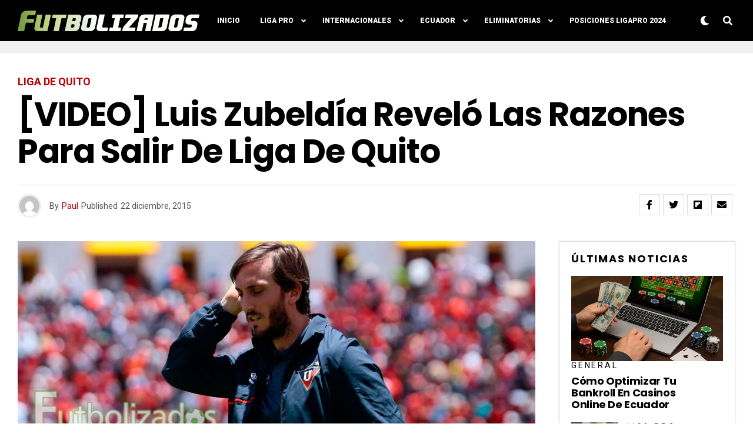

--- FILE ---
content_type: text/html; charset=utf-8
request_url: https://www.google.com/recaptcha/api2/aframe
body_size: 265
content:
<!DOCTYPE HTML><html><head><meta http-equiv="content-type" content="text/html; charset=UTF-8"></head><body><script nonce="UK97sSQdA7yA0uUP8ZZlNA">/** Anti-fraud and anti-abuse applications only. See google.com/recaptcha */ try{var clients={'sodar':'https://pagead2.googlesyndication.com/pagead/sodar?'};window.addEventListener("message",function(a){try{if(a.source===window.parent){var b=JSON.parse(a.data);var c=clients[b['id']];if(c){var d=document.createElement('img');d.src=c+b['params']+'&rc='+(localStorage.getItem("rc::a")?sessionStorage.getItem("rc::b"):"");window.document.body.appendChild(d);sessionStorage.setItem("rc::e",parseInt(sessionStorage.getItem("rc::e")||0)+1);localStorage.setItem("rc::h",'1769096108666');}}}catch(b){}});window.parent.postMessage("_grecaptcha_ready", "*");}catch(b){}</script></body></html>